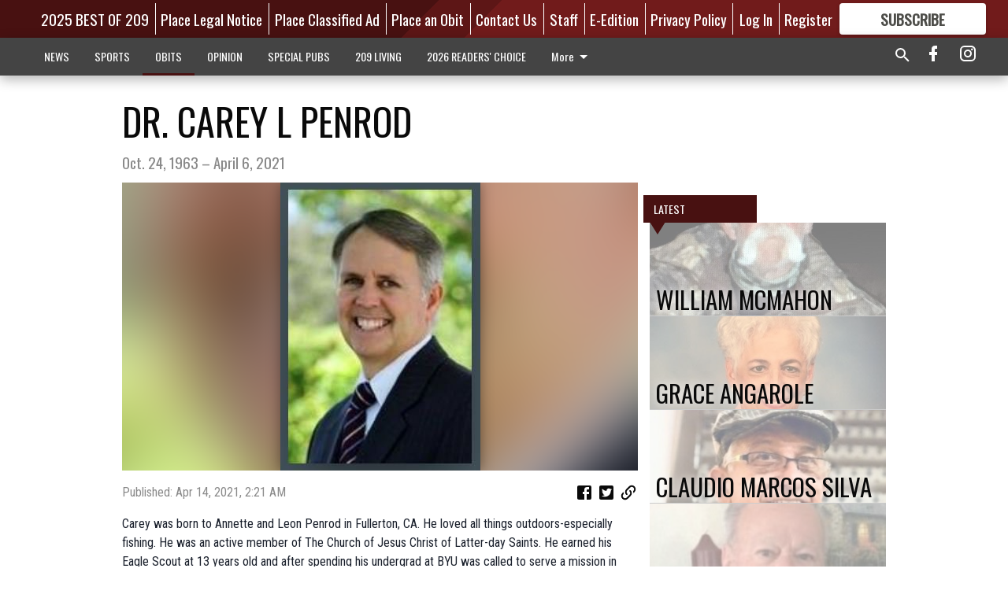

--- FILE ---
content_type: text/html; charset=utf-8
request_url: https://www.oakdaleleader.com/obituaries/dr-carey-l-penrod/?offset=1
body_size: 14309
content:




<div data-ajax-content-page-boundary>
    <div class="anvil-padding-bottom">
        
            
                
                    

<span data-page-tracker
      data-page-tracker-url="/obituaries/william-mcmahon/"
      data-page-tracker-title="WILLIAM MCMAHON"
      data-page-tracker-pk="339068"
      data-page-tracker-analytics-payload="{&quot;view_data&quot;:{&quot;views_remaining&quot;:&quot;1&quot;},&quot;page_meta&quot;:{&quot;section&quot;:&quot;/obituaries/&quot;,&quot;behind_paywall&quot;:true,&quot;page_id&quot;:339068,&quot;page_created_at&quot;:&quot;2026-01-14 03:58:46.322566+00:00&quot;,&quot;page_created_age&quot;:365842,&quot;page_created_at_pretty&quot;:&quot;January 14, 2026&quot;,&quot;page_updated_at&quot;:&quot;2026-01-14 03:58:45.483000+00:00&quot;,&quot;page_updated_age&quot;:365843,&quot;tags&quot;:[],&quot;page_type&quot;:&quot;Article page&quot;,&quot;author&quot;:null,&quot;content_blocks&quot;:[&quot;Paragraph&quot;],&quot;page_publication&quot;:null,&quot;character_count&quot;:2876,&quot;word_count&quot;:494,&quot;paragraph_count&quot;:21,&quot;page_title&quot;:&quot;WILLIAM MCMAHON&quot;}}"
>



<article class="anvil-article anvil-article--style--2" data-ajax-content-page-boundary>
    <header class="row expanded">
        <div class="column small-12 medium-10 medium-text-left">
            <div class="anvil-article__title">
                WILLIAM MCMAHON
            </div>
            
                <div class="anvil-article__subtitle">
                    Dec. 2, 1955 – Dec. 21, 2025
                </div>
            
        </div>
    </header>
    <div class="row expanded">
        <div class="column">
            <figure class="row expanded column no-margin">
                <div class="anvil-images__image-container">

                    
                    
                    
                    

                    
                    

                    
                    

                    <picture class="anvil-images__image anvil-images__image--multiple-source anvil-images__image--main-article">
                        <source media="(max-width: 768px)" srcset="https://centralca.cdn-anvilcms.net/media/images/2026/01/14/images/MCMAHON_Obit_pix_1-14.max-752x423.jpg 1x, https://centralca.cdn-anvilcms.net/media/images/2026/01/14/images/MCMAHON_Obit_pix_1-14.max-1504x846.jpg 2x">
                        <source media="(max-width: 1024px)" srcset="https://centralca.cdn-anvilcms.net/media/images/2026/01/14/images/MCMAHON_Obit_pix_1-14.max-656x369.jpg 1x, https://centralca.cdn-anvilcms.net/media/images/2026/01/14/images/MCMAHON_Obit_pix_1-14.max-1312x738.jpg 2x">
                        <img src="https://centralca.cdn-anvilcms.net/media/images/2026/01/14/images/MCMAHON_Obit_pix_1-14.max-1200x675.jpg" srcset="https://centralca.cdn-anvilcms.net/media/images/2026/01/14/images/MCMAHON_Obit_pix_1-14.max-1200x675.jpg 1x, https://centralca.cdn-anvilcms.net/media/images/2026/01/14/images/MCMAHON_Obit_pix_1-14.max-2400x1350.jpg 2x" class="anvil-images__image--shadow">
                    </picture>

                    
                    
                    <img src="https://centralca.cdn-anvilcms.net/media/images/2026/01/14/images/MCMAHON_Obit_pix_1-14.max-752x423.jpg" alt="WILLIAM MCMAHON obit" class="anvil-images__background--glass"/>
                </div>
                
            </figure>
            <div class="anvil-article__stream-wrapper">
                <div class="row expanded">
                    <div class="column small-12 medium-8">
                        
<span data-component="Byline"
      data-prop-author-name=""
      data-prop-published-date="2026-01-13T19:58:46.322566-08:00"
      data-prop-updated-date="2026-01-13T19:58:45.483000-08:00"
      data-prop-publication=""
      data-prop-profile-picture=""
      data-prop-profile-picture-style="circle"
      data-prop-author-page-url=""
      data-prop-twitter-handle=""
      data-prop-sass-prefix="style--2"
>
</span>

                    </div>
                    <div class="column small-12 medium-4 align-middle">
                        
<div data-component="ShareButtons"
     data-prop-url="https://www.oakdaleleader.com/obituaries/william-mcmahon/"
     data-prop-sass-prefix="style--2"
     data-prop-show-facebook="true"
     data-prop-show-twitter="true">
</div>

                    </div>
                </div>
            </div>
            
            <div class="row expanded">
                <div class="column anvil-padding-bottom">
                    <div class="anvil-article__body">
                        
                        <div id="articleBody339068">
                            
                                <div class="anvil-article__stream-wrapper">
                                    <div>
                                        Bill McMahon, 70, passed peacefully at home, into Our Lords arms on Sunday, December 21, 2025 with family and dear friends by his side. He was born in Newman, CA., on Dec. 2, 1955 to his parents Marva and Jim McMahon, joined by brother Mick. Moving to Oakdale, CA, at age 3.
                                    </div>
                                    


<span data-paywall-config='{&quot;views&quot;:{&quot;remaining&quot;:1,&quot;total&quot;:2},&quot;registration_wall_enabled&quot;:true,&quot;user_has_online_circulation_subscription&quot;:false}'>
</span>
<div id="paywall-card" class="row expanded column" data-page="339068">
    <section class="anvil-paywall-hit anvil-paywall-hit--style--2">
        <div data-component="Paywall"
             data-n-prop-page-pk="339068"
             data-prop-page-url="https://www.oakdaleleader.com/obituaries/william-mcmahon/"
             data-prop-block-regwall="false"
             data-prop-page-ajax-url="https://www.oakdaleleader.com/obituaries/dr-carey-l-penrod/?offset=1&create_license=true"
             data-prop-privacy-policy-url="https://www.oakdaleleader.com/privacy-policy/"
             data-prop-terms-of-use-url="https://www.oakdaleleader.com/terms-of-service/"
        ></div>
    </section>
</div>

                                </div>
                            
                        </div>
                    </div>
                </div>
            </div>
        </div>
        <div class="column content--rigid">
            <div class="row expanded column center-content anvil-padding-bottom" id="articleBody339068Ad">
                


<div data-collapse-exclude>
    <div data-component="DynamicAdSlot" data-prop-sizes="[[300, 250], [300, 600]]" data-prop-size-mapping="[{&quot;viewport&quot;: [0, 0], &quot;sizes&quot;: [[300, 250]]}, {&quot;viewport&quot;: [768, 0], &quot;sizes&quot;: [[300, 600]]}]"
        data-prop-dfp-network-id="176118892" data-prop-ad-unit="anvil-skyscraper"
        data-prop-targeting-arguments="{&quot;page_type&quot;: &quot;article page&quot;, &quot;page_id&quot;: 339068, &quot;section&quot;: &quot;OBITS&quot;, &quot;rate_card&quot;: &quot;Default Rate Card&quot;, &quot;site&quot;: &quot;www.oakdaleleader.com&quot;, &quot;uri&quot;: &quot;/obituaries/dr-carey-l-penrod/&quot;}" data-prop-start-collapsed="False"></div>
</div>


            </div>
            <div class="row expanded column center-content anvil-padding-bottom" data-smart-collapse>
                

<div data-snippet-slot="top-page-right" >
    
                    
                    
                        
<div class="anvil-label anvil-label--style--2 ">
    <span class="anvil-label
                 anvil-label--pip anvil-label--pip--down anvil-label--pip--bottom anvil-label--pip--left
                anvil-label--offset
                
                ">
        
            <span class="anvil-label__item">
            Latest
            </span>
        
        
        
        
            </span>
        
</div>

                    
                    

    <div class="anvil-content-list-wrapper">
        
        
        <ul class="anvil-content-list">
            
                <li class="anvil-content-list__item
                    anvil-content-list__item--dividers
                    anvil-content-list__item--fullbackground anvil-content-list__item--fullbackground--style--2
                    ">

                    
                        <a href="https://www.oakdaleleader.com/obituaries/grace-angarole/" class="anvil-content-list__image">
                            
                                
                                <img alt="GRACE ANGAROLE obit" class="anvil-content-list__image--focus" height="333" src="https://centralca.cdn-anvilcms.net/media/images/2026/01/14/images/ANGAROLE_Obit_pix_1-14.6090e849.fill-600x500-c80.jpg" width="399">
                            
                        </a>
                    

                    <a class="anvil-content-list__text" href="https://www.oakdaleleader.com/obituaries/grace-angarole/">
                        <div class="anvil-content-list__title">
                                GRACE ANGAROLE
                        </div>
                        
                    </a>
                </li>
            
                <li class="anvil-content-list__item
                    anvil-content-list__item--dividers
                    anvil-content-list__item--fullbackground anvil-content-list__item--fullbackground--style--2
                    ">

                    
                        <a href="https://www.oakdaleleader.com/obituaries/claudio-marcos-silva/" class="anvil-content-list__image">
                            
                                
                                <img alt="CLAUDIO MARCOS SILVA" class="anvil-content-list__image--focus" height="252" src="https://centralca.cdn-anvilcms.net/media/images/2026/01/14/images/SILVA_Obit_pix_1-14.2841de30.fill-600x500-c80.jpg" width="301">
                            
                        </a>
                    

                    <a class="anvil-content-list__text" href="https://www.oakdaleleader.com/obituaries/claudio-marcos-silva/">
                        <div class="anvil-content-list__title">
                                CLAUDIO MARCOS SILVA
                        </div>
                        
                    </a>
                </li>
            
                <li class="anvil-content-list__item
                    anvil-content-list__item--dividers
                    anvil-content-list__item--fullbackground anvil-content-list__item--fullbackground--style--2
                    ">

                    
                        <a href="https://www.oakdaleleader.com/obituaries/richard-lee-paslay/" class="anvil-content-list__image">
                            
                                
                                <img alt="RICHARD LEE PASLAY obit" class="anvil-content-list__image--focus" height="269" src="https://centralca.cdn-anvilcms.net/media/images/2026/01/07/images/PASLAY_Obit_pix_1-7-26.0c4a6cf1.fill-600x500-c80.jpg" width="322">
                            
                        </a>
                    

                    <a class="anvil-content-list__text" href="https://www.oakdaleleader.com/obituaries/richard-lee-paslay/">
                        <div class="anvil-content-list__title">
                                RICHARD LEE PASLAY
                        </div>
                        
                    </a>
                </li>
            
                <li class="anvil-content-list__item
                    anvil-content-list__item--dividers
                    anvil-content-list__item--fullbackground anvil-content-list__item--fullbackground--style--2
                    ">

                    
                        <a href="https://www.oakdaleleader.com/obituaries/richard-thomas-estrada/" class="anvil-content-list__image">
                            
                                
                                <img alt="RICHARD THOMAS ESTRADA obit" class="anvil-content-list__image--focus" height="500" src="https://centralca.cdn-anvilcms.net/media/images/2026/01/07/images/ESTRADA_Obit_pix_1-7-26.704ccb24.fill-600x500-c80.jpg" width="600">
                            
                        </a>
                    

                    <a class="anvil-content-list__text" href="https://www.oakdaleleader.com/obituaries/richard-thomas-estrada/">
                        <div class="anvil-content-list__title">
                                RICHARD THOMAS ESTRADA
                        </div>
                        
                    </a>
                </li>
            
        </ul>
    </div>


                
</div>
            </div>
        </div>
        <div class="anvil-padding-bottom--minor anvil-padding-top--minor column small-12 center-content anvil-margin
        content__background--neutral-theme" data-smart-collapse>
            

<div data-snippet-slot="after_article" >
    
                


<div data-collapse-exclude>
    <div data-component="DynamicAdSlot" data-prop-sizes="[[300, 250], [320, 50], [300, 50], [970, 90], [728, 90], [660, 90], [990, 90]]" data-prop-size-mapping="[{&quot;viewport&quot;: [0, 0], &quot;sizes&quot;: [[300, 250], [320, 50], [300, 50]]}, {&quot;viewport&quot;: [1024, 0], &quot;sizes&quot;: [[970, 90], [728, 90], [660, 90]]}, {&quot;viewport&quot;: [1440, 0], &quot;sizes&quot;: [[990, 90], [970, 90], [728, 90], [660, 90]]}]"
        data-prop-dfp-network-id="176118892" data-prop-ad-unit="anvil-banner"
        data-prop-targeting-arguments="{&quot;page_type&quot;: &quot;article page&quot;, &quot;page_id&quot;: 339068, &quot;section&quot;: &quot;OBITS&quot;, &quot;rate_card&quot;: &quot;Default Rate Card&quot;, &quot;site&quot;: &quot;www.oakdaleleader.com&quot;, &quot;uri&quot;: &quot;/obituaries/dr-carey-l-penrod/&quot;}" data-prop-start-collapsed="False"></div>
</div>


            
</div>
        </div>
    </div>
</article>

</span>


                
            
        
    </div>
</div>


<span data-inf-scroll-query="scroll_content_page_count" data-inf-scroll-query-value="1">
</span>

<div class="row anvil-padding pagination align-center"
     
     data-inf-scroll-url="/obituaries/dr-carey-l-penrod/?offset=2"
     >
    <div class="column shrink anvil-loader-wrapper">
        <div class="anvil-loader anvil-loader--style--2"></div>
    </div>
</div>


--- FILE ---
content_type: text/html; charset=utf-8
request_url: https://www.google.com/recaptcha/api2/aframe
body_size: 265
content:
<!DOCTYPE HTML><html><head><meta http-equiv="content-type" content="text/html; charset=UTF-8"></head><body><script nonce="_onIDwwa1yaIflzdr9X-FQ">/** Anti-fraud and anti-abuse applications only. See google.com/recaptcha */ try{var clients={'sodar':'https://pagead2.googlesyndication.com/pagead/sodar?'};window.addEventListener("message",function(a){try{if(a.source===window.parent){var b=JSON.parse(a.data);var c=clients[b['id']];if(c){var d=document.createElement('img');d.src=c+b['params']+'&rc='+(localStorage.getItem("rc::a")?sessionStorage.getItem("rc::b"):"");window.document.body.appendChild(d);sessionStorage.setItem("rc::e",parseInt(sessionStorage.getItem("rc::e")||0)+1);localStorage.setItem("rc::h",'1768728972587');}}}catch(b){}});window.parent.postMessage("_grecaptcha_ready", "*");}catch(b){}</script></body></html>